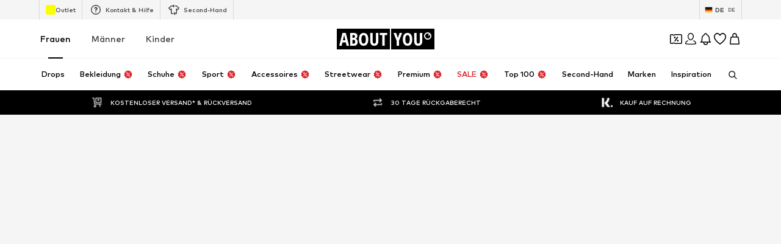

--- FILE ---
content_type: application/javascript
request_url: https://assets.aboutstatic.com/assets/SearchResultQuestionnaire.eager-OVI9O6Bc.js
body_size: 1492
content:
import{O as b,r as O,j as e,_ as n,a1 as T,m as F,F as p,a2 as u,I as j,B as A,C as s,$ as C,bj as k,bT as y,al as R,dM as $,dN as W,dr as L}from"./index-CrSwYqlr.js";const S=({dataTestId:t,className:a,step:r,onFirstOptionSelected:l,onSecondOptionSelected:d,onSaveAndCloseClick:c,onClose:h})=>{const{t:o}=b(),w=O.useRef(null);return e.jsxs(N,{className:a,"data-testid":t,children:[e.jsxs(z,{children:[e.jsx(D,{children:o(r==="optionSelection"?"Why isn't this helpful?":"What else did you expect?")}),e.jsx(G,{"data-testid":`${i}-closeButton`,onClick:h,asset:T.Close,size:"S"})]}),e.jsxs(B,{children:[r==="optionSelection"&&e.jsxs(e.Fragment,{children:[e.jsx(m,{"data-testid":`${i}-opt1`,disableShadow:!0,type:"secondary",onClick:l,children:o("I can't find what I'm looking for")}),e.jsx(m,{"data-testid":`${i}-opt2`,disableShadow:!0,type:"secondary",onClick:d,children:o("I expected something else")})]}),r==="feedbackInput"&&e.jsxs(e.Fragment,{children:[e.jsx(H,{"data-testid":`${i}-textarea`,ref:w,placeholder:o("max. 50 char."),maxLength:50,onKeyDown:x=>{x.key==="Enter"&&x.preventDefault()}}),e.jsxs(Y,{children:[e.jsx(F,{size:"px10",color:"Grey1",children:o("Optional - we already saved your feedback.")}),e.jsx(Q,{"data-testid":`${i}-saveAndCloseButton`,disableShadow:!0,type:"secondary",onClick:()=>{var x,I;return c==null?void 0:c((I=(x=w.current)==null?void 0:x.value)!=null?I:"")},children:o("Save & close")})]})]})]})]})},N=n.div.withConfig({componentId:"sc-e28c0dcb-0"})(["display:flex;flex-direction:column;align-items:center;width:100%;min-width:303px;padding:16px;box-sizing:border-box;"]),z=n.div.withConfig({componentId:"sc-e28c0dcb-1"})(["position:relative;display:flex;align-items:center;justify-content:center;width:100%;height:40px;margin-bottom:8px;padding:0 32px;"]),D=n.div.withConfig({componentId:"sc-e28c0dcb-2"})(["font-size:",";line-height:",";font-weight:",";white-space:nowrap;"],p.px14,p.px20,u.mediumHeavy),G=n(j).withConfig({componentId:"sc-e28c0dcb-3"})(["position:absolute;right:0;cursor:pointer;"]),B=n.div.withConfig({componentId:"sc-e28c0dcb-4"})(["display:flex;flex-direction:column;align-items:center;width:100%;gap:8px;"]),m=n(A).withConfig({componentId:"sc-e28c0dcb-5"})(["display:flex;align-items:center;justify-content:center;width:100%;height:40px;border-radius:2px;border:1px solid ",";font-size:",";font-weight:",";&:hover{border:1px solid ",";}"],s.Grey3,p.px12,u.mediumHeavy,s.Black),H=n.textarea.withConfig({componentId:"sc-e28c0dcb-6"})(["width:100%;height:50px;padding:11px 16px;background:",";font-size:",";color:",";border:none;resize:none;box-sizing:border-box;outline:none;&::placeholder{color:",";}"],s.Grey4,p.px12,s.Black,s.Grey1),Y=n.div.withConfig({componentId:"sc-e28c0dcb-7"})(["display:flex;align-items:center;gap:10px;span{flex:0 0 50%;line-height:",";}"],p.px16),Q=n(m).withConfig({componentId:"sc-e28c0dcb-8"})(["flex:1;padding:0 12px;"]),U=({className:t,dataTestId:a,onThumbsUpClick:r,onThumbsDownClick:l})=>{const{t:d}=b();return e.jsxs(M,{className:t,"data-testid":a,children:[d("Search results helpful?"),e.jsx(P,{"data-testid":`${i}-thumbsUp`,onClick:r,children:"👍"}),e.jsx(V,{"data-testid":`${i}-thumbsDown`,onClick:l,children:"👎"})]})},M=n.div.withConfig({componentId:"sc-d5be7f6a-0"})(["position:relative;display:flex;align-items:center;padding:0 16px;height:48px;border-radius:25px;font-size:",";font-weight:",";"],p.px14,u.mediumHeavy),v=C(["display:flex;align-items:center;height:100%;font-size:",";margin:0 10px;cursor:pointer;"],p.px24),P=n.div.withConfig({componentId:"sc-d5be7f6a-1"})([""," position:relative;&:after{content:'';position:absolute;top:0;right:-11px;background-color:",";width:1px;height:100%;}"],v,s.Grey5),V=n.div.withConfig({componentId:"sc-d5be7f6a-2"})([""," margin-right:0;"],v),f=200,g=5e3,_=500,X=()=>{const{t}=b();return k(g+_+f*2)?null:e.jsxs(Z,{children:[e.jsx(K,{asset:T.AlertSuccessFill,color:s.White,fill:s.Green}),e.jsx(q,{children:t("Thank you for your feedback!")})]})},Z=n.div.withConfig({componentId:"sc-e3070c1-0"})(["position:relative;display:flex;align-items:center;padding:0 8px;height:48px;font-size:",";background:",";border-radius:25px;box-shadow:0px 0px 30px 0px rgba(0,0,0,0.08);transition:opacity 0.3s,transform 0.4s;animation:collapse ","ms cubic-bezier(0,0.5,1,0.5) ","ms forwards,hide ","ms ease-in ","ms forwards;@keyframes collapse{0%{width:200px;}90%{width:38px;margin:0;}100%{width:48px;margin:0;}}@keyframes hide{0%{transform:translate(0,0);opacity:1;}100%{transform:translate(40%,0);opacity:0;}}"],p.px14,s.White,f,g,f,g+_),K=n(j).withConfig({componentId:"sc-e3070c1-1"})(["width:32px;height:32px;"]),q=n.span.withConfig({componentId:"sc-e3070c1-2"})(["overflow:hidden;white-space:nowrap;margin:0 8px 0 4px;font-weight:",";"],u.mediumHeavy),i="SearchResultQuestionnaire",J=({step:t,onClose:a,onThumbsUpClick:r,onThumbsDownClick:l,onFirstOptionSelected:d,onSecondOptionSelected:c,onSaveAndCloseClick:h})=>{const o=k(1500);return e.jsxs(e.Fragment,{children:[e.jsx(y,{direction:"up",mounted:o,duration:300,children:e.jsxs(ee,{"data-step":t,"data-testid":i,children:[t==="initial"&&e.jsx(U,{dataTestId:`${i}-${t}`,onThumbsUpClick:r,onThumbsDownClick:l}),t==="optionSelection"&&e.jsx(S,{dataTestId:`${i}-${t}`,step:t,onFirstOptionSelected:d,onSecondOptionSelected:c,onClose:a}),t==="feedbackInput"&&e.jsx(S,{dataTestId:`${i}-${t}`,step:t,onFirstOptionSelected:d,onSecondOptionSelected:c,onSaveAndCloseClick:h,onClose:a})]})}),e.jsx(y,{direction:"up",mounted:t==="thankYou",duration:300,children:e.jsx(te,{"data-testid":`${i}-${t}`,children:e.jsx(X,{})})})]})},E=C(["position:fixed;bottom:calc(16px + var(",",0px));right:var(",",76px);z-index:",";"],W,$,R.SEARCH_RESULTS_QUESTIONNAIRE),ee=n.div.withConfig({componentId:"sc-10292246-0"})([""," background:",";border-radius:25px;box-shadow:0px 0px 30px 0px rgba(0,0,0,0.08);border-radius:12px;overflow:hidden;&[data-step='initial']{border-radius:25px;}&[data-step='optionSelection'],&[data-step='feedbackInput']{width:min-content;}"],E,s.White),te=n.div.withConfig({componentId:"sc-10292246-1"})(["",""],E),ie=()=>{const{shouldShowSearchResultQuestionnaire:t,step:a,onThumbsUpClick:r,onThumbsDownClick:l,onFirstOptionSelected:d,onSecondOptionSelected:c,onClose:h,onSaveAndCloseClick:o}=L();return t?e.jsx(J,{step:a,onClose:h,onThumbsUpClick:r,onThumbsDownClick:l,onFirstOptionSelected:d,onSecondOptionSelected:c,onSaveAndCloseClick:o}):null};export{ie as SearchResultQuestionnaire};
//# sourceMappingURL=SearchResultQuestionnaire.eager-OVI9O6Bc.js.map


--- FILE ---
content_type: application/javascript
request_url: https://assets.aboutstatic.com/assets/LegalReportPage-B7Giomu0.js
body_size: 2661
content:
import{r as d,j as e,s as r,m as l,O as E,e2 as k,P as G,C as u,b3 as D,B as L,I as M,a1 as W,dK as z,dH as U}from"./index-CrSwYqlr.js";import{a as H}from"./index.esm-BVdYvnUJ.js";import{a as Y}from"./useADPPreload-DrqiNzBI.js";import{T as P}from"./content_blocks-BHjC_Lk6.js";import{R as V}from"./cmsWebSDK-DUIN-dr2.js";import{R as K}from"./useFacebookLoginHandler-CIFuvUbd.js";import{C as X}from"./Checkbox-DHd8U-mt.js";const J=d.forwardRef(function({className:o,activeStyle:t,placeholder:m,height:h=180,showCharacterCount:N=!0,maxLength:I,errorMessage:c,onChange:i,...x},v){var C;const O=d.useRef(null),[g,f]=d.useState(!1),[a,n]=d.useState(),S=()=>{f(!1)},T=()=>{f(!0)},F=B=>{n(B.target.value),i==null||i(B)};return e.jsxs(Q,{ref:O,className:o,"data-is-focused":g,"data-has-value":!!a,"data-has-error":!!c,children:[e.jsx(ee,{weight:"mediumBold",...t,children:m}),e.jsx(ae,{ref:v,$height:h,maxLength:I,...x,...t,onFocus:T,onBlur:S,onChange:F}),e.jsxs(oe,{children:[c&&e.jsx(ne,{size:"px12",weight:"mediumBold",color:"NotificationsRed100",children:c}),N&&e.jsxs(le,{as:"p",color:"Grey1",size:"px12",weight:"mediumBold",children:[(C=a==null?void 0:a.length)!=null?C:0," / ",I]})]})]})}),Q=r("div")({name:"Wrapper",class:"wtbd9il",propsAsIs:!1}),Z=()=>l,q=()=>s=>{var o;return(o=s.backgroundColorFocused)!=null?o:s.backgroundColor},ee=r(Z())({name:"Placeholder",class:"p7b8ot6",propsAsIs:!0,vars:{"p7b8ot6-0":[q()]}}),se=()=>s=>s.$height,te=()=>s=>{var o;return(o=s.backgroundColorFocused)!=null?o:s.backgroundColor},re=()=>s=>`1px solid ${s.borderColor}`,ae=r("textarea")({name:"StyledTextArea",class:"ste09st",propsAsIs:!1,vars:{"ste09st-0":[se(),"px"],"ste09st-1":[te()],"ste09st-2":[re()]}}),oe=r("div")({name:"Footer",class:"f1k1ai94",propsAsIs:!1}),ce=()=>l,le=r(ce())({name:"CharsCount",class:"c1d7bi5u",propsAsIs:!0}),ie=()=>l,ne=r(ie())({name:"Error",class:"ehy7yq2",propsAsIs:!0});var p=function(s){return s[s.UNSPECIFIED=0]="UNSPECIFIED",s[s.INFRINGEMENT_OF_IP=1]="INFRINGEMENT_OF_IP",s[s.INCORRECT_INFO=2]="INCORRECT_INFO",s[s.INAPPROPRIATE_CONTENT=3]="INAPPROPRIATE_CONTENT",s[s.NON_COMPLIANT=4]="NON_COMPLIANT",s[s.OTHER_LEGAL_OFFENSE=5]="OTHER_LEGAL_OFFENSE",s[s.PRODUCT_SAFETY=6]="PRODUCT_SAFETY",s}({});const de=()=>{const{t:s}=E();return d.useMemo(()=>[{label:s("Infringement of intellectual property rights"),value:p.INFRINGEMENT_OF_IP},{label:s("Incorrect or missing product or merchant information"),value:p.INCORRECT_INFO},{label:s("Inappropriate content"),value:p.INAPPROPRIATE_CONTENT},{label:s("Non-compliance with ABOUT YOU terms of use or policies"),value:p.NON_COMPLIANT},{label:s("Product safety"),value:p.PRODUCT_SAFETY},{label:s("Any other legal offence"),value:p.OTHER_LEGAL_OFFENSE}],[])},pe=()=>{const{mutateAsync:s}=k(Y);return s},A={backgroundColor:u.Grey4,backgroundColorFocused:u.White,borderColor:u.Black},b={min:50,max:500},ue=({productId:s,onSuccess:o})=>{var g,f;const{t}=E(),m=G(),h=pe(),N=de(),{handleSubmit:I,register:c,formState:{errors:i},watch:x,setValue:v}=H({mode:"onChange"});d.useEffect(()=>{v("description",x("description").replace(/\s{2,}/g," "))},[x("description")]);const O=async a=>{var n,S,T;try{await h({reason:a.reason,productId:s,description:a.description,firstName:(n=a.firstName)!=null?n:null,lastName:(S=a.lastName)!=null?S:null,email:(T=a.email)!=null?T:null,isTrustedFlagger:a.isTrustedFlagger}),o()}catch{m({content:t("Oops, there is a technical issue. Please try again later."),type:"ERROR"})}};return e.jsxs(me,{"data-testid":"legalReportForm",onSubmit:I(O),method:"POST",children:[e.jsxs(_,{children:[e.jsxs(j,{children:[e.jsx(w,{children:t("Please select the reason for your report *")}),i.reason&&e.jsx(y,{$hasError:!0,children:t("Please select a reason.")})]}),e.jsx(Se,{children:N.map(({label:a,value:n})=>e.jsx(Ae,{boxedMode:!0,label:a,value:n,checked:`${x("reason")}`==`${n}`,...c("reason",{required:!0})},n))})]}),e.jsxs(_,{children:[e.jsxs(j,{children:[e.jsx(w,{children:t("Tell us more about the issue *")}),e.jsx(y,{$hasError:!!i.description,children:t("Please input a minimum of {limit} characters.",{limit:50})})]}),e.jsx(J,{activeStyle:A,placeholder:t("Describe your concern..."),height:180,maxLength:b.max,errorMessage:(g=i.description)==null?void 0:g.message,...c("description",{required:t("Add your description. Use at least {limit} characters.",{limit:b.min}),minLength:{value:b.min,message:t("Add your description. Use at least {limit} characters.",{limit:b.min})},pattern:{value:/^[^<>]*$/,message:t("Invalid format")}})})]}),e.jsxs(_,{$hideSeparator:!0,children:[e.jsxs(j,{children:[e.jsx(w,{children:t("Contact Details")}),e.jsx(y,{children:t("Please note that we need your contact details if you wish to be informed about the proceedings of your report.")})]}),e.jsxs(ye,{children:[e.jsx(P,{activeStyle:A,label:t("First name"),...c("firstName")}),e.jsx(P,{activeStyle:A,label:t("Last name"),...c("lastName")}),e.jsx(P,{activeStyle:A,errorMessage:(f=i.email)==null?void 0:f.message,label:t("Email address"),...c("email",{pattern:{value:D,message:t("Invalid format")}})}),e.jsx(R,{children:e.jsx($,{label:t("Yes, I'm a trusted flagger under Article 22 of the Digital Services Act."),subLabel:e.jsx(ve,{security:"px12",weight:"mediumBold",color:"Grey0",style:{marginLeft:"34px"},children:t("If you are a trusted flagger under Article 22 of the Digital Services Act, please use the email address registered with the authorities. This allows us to process your notice accurately.")}),...c("isTrustedFlagger")})}),e.jsxs(R,{children:[i.dataAccuracy&&e.jsx(j,{children:e.jsx(y,{$hasError:!0,children:t("Please check the box below in order to submit the form.")})}),e.jsx($,{dataTestId:"legalReportDataAccuracy",label:t("I confirm that I'm acting in good faith and my report is as accurate and complete as I could make it. *"),...c("dataAccuracy",{required:!0})})]})]})]}),e.jsx(je,{type:"submit",children:t("Submit legal report")})]})},me=r("form")({name:"Form",class:"f1bc1q7z",propsAsIs:!1}),he=()=>s=>s.$hideSeparator?"none":"block",_=r("div")({name:"Section",class:"s7fufu",propsAsIs:!1,vars:{"s7fufu-0":[he()]}}),j=r("div")({name:"SectionTitleWrapper",class:"s1hplzaa",propsAsIs:!1}),xe=()=>l,w=r(xe())({name:"SectionTitle",class:"s16ye0fm",propsAsIs:!0}),fe=()=>l,Ie=()=>s=>s.$hasError?u.NotificationsRed100:u.Grey0,y=r(fe())({name:"SectionSubtitle",class:"s7v52xv",propsAsIs:!0,vars:{"s7v52xv-0":[Ie()]}}),ge=()=>V,Se=r(ge())({name:"ReportReason",class:"ru4j361",propsAsIs:!0}),Te=()=>K,Ae=r(Te())({name:"StyledRadioButton",class:"s1nqri9c",propsAsIs:!0}),be=()=>L,je=r(be())({name:"SubmitButton",class:"s88mdtb",propsAsIs:!0}),ye=r("div")({name:"ContactDetails",class:"c7hgqmx",propsAsIs:!1}),R=r("div")({name:"ContactDetailsSection",class:"c85sn6v",propsAsIs:!1}),Ee=()=>X,$=r(Ee())({name:"StyledCheckbox",class:"svf9itd",propsAsIs:!0}),Ne=()=>l,ve=r(Ne())({name:"TrustedFlaggerSublabel",class:"tswdsys",propsAsIs:!0}),Oe=()=>{const{t:s}=E();return e.jsxs(Pe,{"data-testid":"legalReportSuccessPage",children:[e.jsx(M,{asset:W.AlertSuccessFill,size:"L",fill:u.Green3}),e.jsx(we,{weight:"heavy",children:s("Thank you for reporting")}),e.jsx(Ce,{size:"px16",color:"Grey0",children:s("We'll carefully review your concern and keep you updated on any progress.")})]})},Pe=r("div")({name:"Wrapper",class:"w10meshq",propsAsIs:!1}),_e=()=>l,we=r(_e())({name:"Headline",class:"h1qb385w",propsAsIs:!0}),Fe=()=>l,Ce=r(Fe())({name:"Subline",class:"s17j47yj",propsAsIs:!0}),Ye=()=>{const{t:s}=E(),o=z(),[t,m]=d.useState(!1),h=()=>{m(!0),window.scrollTo({top:0})};return e.jsxs(d.StrictMode,{children:[e.jsxs(U,{children:[e.jsx("title",{children:s("Legal report")}),e.jsx("meta",{"data-rh":"true",content:"noindex, nofollow",name:"robots"})]}),e.jsx(Be,{children:e.jsx(Re,{children:t?e.jsx(Oe,{}):e.jsxs(e.Fragment,{children:[e.jsxs($e,{children:[e.jsx(Ge,{as:"h1",size:"px32",weight:"heavy",children:s("Legal report")}),e.jsx(l,{weight:"mediumBold",children:s("* Required fields")})]}),e.jsx(ue,{productId:+o.productId,onSuccess:h})]})})})]})},Be=r("div")({name:"Page",class:"p1l3pdvn",propsAsIs:!1}),Re=r("div")({name:"Wrapper",class:"ws6srq2",propsAsIs:!1}),$e=r("div")({name:"TitleWrapper",class:"t1ugdfgc",propsAsIs:!1}),ke=()=>l,Ge=r(ke())({name:"Title",class:"tzyjr49",propsAsIs:!0});export{Ye as LegalReportPage};
//# sourceMappingURL=LegalReportPage-B7Giomu0.js.map
